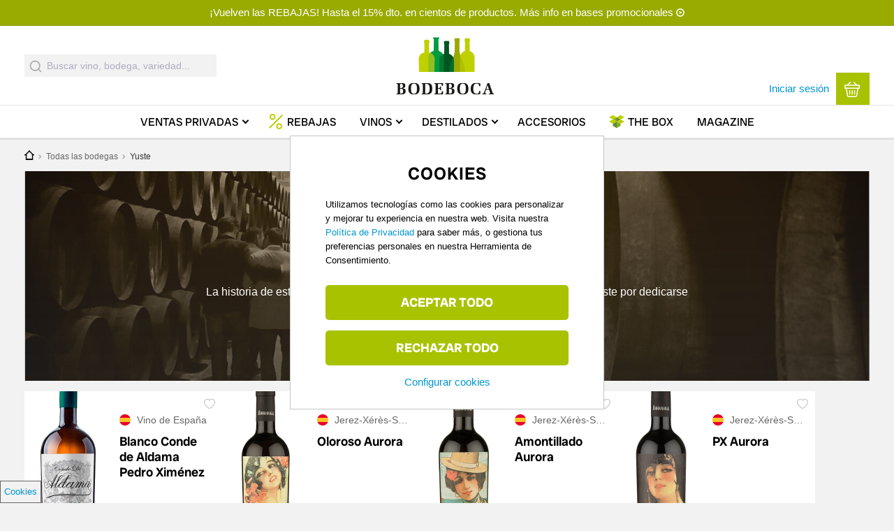

--- FILE ---
content_type: text/css
request_url: https://www.bodeboca.com/modules/custom/bb_social/css/social.css?t8yb6y
body_size: 74
content:
.bb-social-form {
  width: 100%;
  margin-top: 20px;
  margin-bottom: 0;
  display: block;
  position: relative;
  text-align: center;
}
.social-auth {
  text-align: center;
}
.social-auth .fieldset-wrapper {
  display: block !important;
  max-height: initial !important;
}
.social-auth .js-form-item-or {
  padding-top: 10px;
  padding-bottom: 10px;
}
.social-auth-network {
  padding: 0;
  margin: 0;
  display: inline-block;
  position: relative;
  line-height: 0;
}
.social-auth-network:hover {
  text-decoration: none !important;
}
.social-auth-network:before {
  content: '';
  height: 40px;
  width: 40px;
  display: inline-block;
  background-position: 50%;
  background-size: cover;
  background-repeat: no-repeat;
  margin: 3px;
  box-sizing: border-box;
}
.social_auth_facebook:before {
  background-image: url('/modules/custom/bb_social/assets/icons/facebook.svg');
}
.social_auth_google:before {
  background-image: url('/modules/custom/bb_social/assets/icons/google.svg');
}
.social_auth_microsoft:before {
  background-image: url('/modules/custom/bb_social/assets/icons/outlook.svg');
  margin: 5px;
  height: 36px;
  width: 36px;
}

--- FILE ---
content_type: text/css
request_url: https://www.bodeboca.com/themes/custom/bodeboca/css/elements/main-menu.css?t8yb6y
body_size: 1115
content:
@charset "UTF-8";.primary-nav>.nice-menu{text-align:center;z-index:4;line-height:1em;margin-top:2px}.primary-nav>ul>li{list-style-type:none;display:inline-block;float:none;position:static;padding:0 10px}.primary-nav>ul>li:first-of-type{padding-left:0}.primary-nav>ul>li:first-of-type a{padding-left:0}.primary-nav>ul>li:last-of-type{padding-right:0}.primary-nav>ul>li:last-of-type a{padding-right:0}.primary-nav>ul>li.has-sub-menu:after{float:right;margin-left:5px;margin-top:17px;font-size:16px;width:5px;height:5px;content:"";pointer-events:none;border:solid #000;border-width:0 2px 2px 0;display:inline-block;padding:0;transform:rotate(45deg);-webkit-transform:rotate(45deg)}.primary-nav>ul>li>a{font-family:radio-canada-big,Arial,Helvetica,sans-serif;font-size:16px;font-weight:400;letter-spacing:0;color:#000;text-transform:uppercase;padding:0 5px;height:45px;line-height:46px;position:relative;float:left}.primary-nav>ul>li>a:hover{color:#666;text-decoration:none}.primary-nav>ul>li.menu-item--active-trail>a:after{display:block;position:relative;content:" ";border-bottom:5px solid #a9c200;background-clip:padding-box;width:100%;z-index:112;bottom:5px;padding:0 4px;left:-2px}.primary-nav>ul>li.menu-item--active-trail>a.bbicon-premiumenabled:after{border-bottom-color:#c6a440}.primary-nav>ul>li.menu-path-the-box{position:relative}.primary-nav>ul>li>.svg{position:relative;display:block;float:left;margin-left:5px;margin-top:11px}.primary-nav>ul>li>.svg svg{height:22px}.primary-nav>ul>li.has-sub-menu>a{padding-right:2px}.primary-nav>ul>li>a.icon{padding-left:5px}.primary-nav>ul>li>a.icon:not(.svgreplace):before{position:absolute;left:12px;top:14px;font-size:18px;color:#bad600}.primary-nav>ul>li>a.icon.bbicon-premiumenabled:not(.svgreplace):before{color:#c6a440}.primary-nav>ul>li>a.linkhover{text-decoration:underline;color:#000}.primary-nav .cp-section.category ul li.vinos-ecologico{position:relative}.primary-nav .cp-section.category ul li svg{position:absolute;left:74px;bottom:2px}.primary-nav .cp-section.category ul li.vinos-ecologico svg>path{fill:#618c2e;width:15px}.greyline{background-color:rgba(68,70,71,.15);z-index:2;display:block;height:3px;position:absolute;width:100%;bottom:-1px}ul.nice-menu ul{position:static!important}.nothover{height:0}#hover-menu{position:absolute;background-color:#fff;transform-origin:top;-webkit-transform:scale3d(1,0,1);transform:scale3d(1,0,1);transition:transform .5s ease-in-out,-webkit-transform .5s ease-in-out;pointer-events:all;width:100%;z-index:3;margin-top:-1px;font-size:14px;left:0}#hover-menu.open{pointer-events:all;-webkit-transform:scale3d(1,1,1);transform:scale3d(1,1,1)}#hover-menu .nice-menus-submenu-inner{display:none}#hover-menu .nice-menus-submenu-inner.open{display:block}#hover-menu .ul-wrapper.article-sized{width:1170px;padding:37px 0;overflow:hidden;opacity:0;transition:opacity .2s ease-in-out}#hover-menu .hover-menu-leftinfo{float:left;position:relative;min-height:284px}#hover-menu .hover-menu-rightinfo{text-align:center;float:right}#hover-menu .hover-menu-rightinfo:before{display:block;content:"";border-left:1px solid #e5e5e5;height:285px;width:1px;float:left;margin:20px 0;margin-left:-36px}#hover-menu .hover-menu-rightinfo a{width:283px;height:325px;background-color:#000;display:block}#hover-menu .hover-menu-rightinfo .hover-menu-rightinfo-image img{width:200px;height:284px;display:block!important}#hover-menu .hover-menu-rightinfo .hover-menu-rightinfo-inner{padding:31px 30px 10px;color:#fff}#hover-menu .hover-menu-rightinfo .hover-menu-rightinfo-inner>div{margin-bottom:10px}#hover-menu .hover-menu-rightinfo .hover-menu-rightinfo-inner .bbicon-gourmet:before{content:"";background-size:contain;background-repeat:no-repeat;display:inline-block;height:49px;width:49px;background-image:url(/themes/custom/bodeboca/images/gourmet.svg)!important}#hover-menu .hover-menu-rightinfo.hasHoverBanner a{background-color:Transparent}#hover-menu .hover-menu-rightinfo.hasHoverBanner .hover-menu-rightinfo-inner{padding:47px 20px 10px}#hover-menu .hover-menu-rightinfo.hasHoverBanner .icon{display:none}#hover-menu .hover-menu-rightinfo.hasHoverBanner .radiocanadabig18{font-size:21px;line-height:25px}@media only screen and (max-width:1246px) and (min-width:917px),print{ul.nice-menu li:not(.menu-path-regalar) .menu-item-link-additional-words{display:none}#hover-menu .ul-wrapper.article-sized{width:880px}.primary-nav>ul>li{padding:0 8px}.primary-nav>ul>li>.svg{display:none}}@media only screen and (max-width:916px) and (min-width:768px){#nice-menu-0{margin-left:10px}.nice-menu .menu-item-link-additional-words{display:none}.primary-nav>ul>li{padding:0 4px}.primary-nav>ul>li.menu-path-blog{display:none}.primary-nav>ul>li>.svg{display:none}#hover-menu .ul-wrapper.article-sized{width:710px}.hover-menu-rightinfo{display:none}}
/*# sourceMappingURL=main-menu.css.map */


--- FILE ---
content_type: text/css
request_url: https://www.bodeboca.com/themes/custom/bodeboca/css/elements/hover-menu-language-store-selectors.css?t8yb6y
body_size: 964
content:
#header-right-selectors{position:relative;float:right;height:50px}@media only screen and (max-width:916px){#header-right-selectors{position:absolute;top:10px;right:10px}}#block-bodeboca-commercestoreswitch-2{border-top:1px solid #e5e5e5!important;padding-top:10px!important}#block-bodeboca-commercestoreswitch ul{left:0}#block-bodeboca-languageswitcher ul{right:0}#block-bodeboca-alternadordeidioma,#block-bodeboca-commercestoreswitch,#block-bodeboca-commercestoreswitch-2,#block-bodeboca-languageswitcher{padding:0;display:inline-block;float:right;margin:0 0 0 10px;background-color:#fff}@media only screen and (max-width:768px){#block-bodeboca-alternadordeidioma,#block-bodeboca-commercestoreswitch,#block-bodeboca-commercestoreswitch-2,#block-bodeboca-languageswitcher{position:relative;display:block;float:left;width:100%;margin-left:0}}#block-bodeboca-alternadordeidioma .header-selector-list,#block-bodeboca-commercestoreswitch .header-selector-list,#block-bodeboca-commercestoreswitch-2 .header-selector-list,#block-bodeboca-languageswitcher .header-selector-list{background-color:#fff;cursor:pointer}#block-bodeboca-alternadordeidioma .header-selector-list .selector-header,#block-bodeboca-commercestoreswitch .header-selector-list .selector-header,#block-bodeboca-commercestoreswitch-2 .header-selector-list .selector-header,#block-bodeboca-languageswitcher .header-selector-list .selector-header{height:30px;position:relative;display:block;line-height:30px;font-family:radio-canada-big,Arial,Helvetica,sans-serif;font-size:16px}#block-bodeboca-alternadordeidioma .header-selector-list .selector-header .label,#block-bodeboca-commercestoreswitch .header-selector-list .selector-header .label,#block-bodeboca-commercestoreswitch-2 .header-selector-list .selector-header .label,#block-bodeboca-languageswitcher .header-selector-list .selector-header .label{color:#000;font-size:14px;font-weight:400;font-family:radio-canada-big,Arial,Helvetica,sans-serif}#block-bodeboca-alternadordeidioma .header-selector-list .selector-header .arrow-down,#block-bodeboca-commercestoreswitch .header-selector-list .selector-header .arrow-down,#block-bodeboca-commercestoreswitch-2 .header-selector-list .selector-header .arrow-down,#block-bodeboca-languageswitcher .header-selector-list .selector-header .arrow-down{float:right;margin-left:5px;margin-top:10px;font-size:16px;width:5px;height:5px;content:"";pointer-events:none;border:solid #000;border-width:0 2px 2px 0;display:inline-block;padding:0;transform:rotate(45deg);-webkit-transform:rotate(45deg)}#block-bodeboca-alternadordeidioma .header-selector-list .selector-header .doyicon:before,#block-bodeboca-commercestoreswitch .header-selector-list .selector-header .doyicon:before,#block-bodeboca-commercestoreswitch-2 .header-selector-list .selector-header .doyicon:before,#block-bodeboca-languageswitcher .header-selector-list .selector-header .doyicon:before{margin-right:0}@media only screen and (max-width:768px){#block-bodeboca-alternadordeidioma .header-selector-list .selector-header,#block-bodeboca-commercestoreswitch .header-selector-list .selector-header,#block-bodeboca-commercestoreswitch-2 .header-selector-list .selector-header,#block-bodeboca-languageswitcher .header-selector-list .selector-header{display:none}}@media only screen and (max-width:768px){#block-bodeboca-alternadordeidioma .header-selector-list div.label,#block-bodeboca-commercestoreswitch .header-selector-list div.label,#block-bodeboca-commercestoreswitch-2 .header-selector-list div.label,#block-bodeboca-languageswitcher .header-selector-list div.label{font-family:radio-canada-big,Arial,Helvetica,sans-serif;white-space:nowrap;display:block;font-size:16px;font-weight:500;text-transform:uppercase;padding:10px 0;color:#000}#block-bodeboca-alternadordeidioma .header-selector-list div.label:after,#block-bodeboca-commercestoreswitch .header-selector-list div.label:after,#block-bodeboca-commercestoreswitch-2 .header-selector-list div.label:after,#block-bodeboca-languageswitcher .header-selector-list div.label:after{margin-left:8px;font-family:bodeboca!important;font-style:normal!important;font-size:12px;font-weight:400!important;font-variant:normal!important;text-transform:none!important;line-height:1;-webkit-font-smoothing:antialiased;-moz-osx-font-smoothing:grayscale;content:"f";color:#000}}@media only screen and (min-width:769px){#block-bodeboca-alternadordeidioma .header-selector-list ul,#block-bodeboca-commercestoreswitch .header-selector-list ul,#block-bodeboca-commercestoreswitch-2 .header-selector-list ul,#block-bodeboca-languageswitcher .header-selector-list ul{-webkit-box-shadow:0 4px 7px 0 rgba(0,0,0,.46);-moz-box-shadow:0 4px 7px 0 rgba(0,0,0,.46);box-shadow:0 4px 7px 0 rgba(0,0,0,.46);z-index:123;background-color:#fff;height:0;overflow:hidden;top:30px;width:auto;position:absolute;list-style:none}}@media only screen and (max-width:768px){#block-bodeboca-alternadordeidioma .header-selector-list ul,#block-bodeboca-commercestoreswitch .header-selector-list ul,#block-bodeboca-commercestoreswitch-2 .header-selector-list ul,#block-bodeboca-languageswitcher .header-selector-list ul{height:0;overflow:hidden;top:0;width:100%;position:relative}}#block-bodeboca-alternadordeidioma .header-selector-list ul li,#block-bodeboca-commercestoreswitch .header-selector-list ul li,#block-bodeboca-commercestoreswitch-2 .header-selector-list ul li,#block-bodeboca-languageswitcher .header-selector-list ul li{box-sizing:border-box;font-family:radio-canada-big,Arial,Helvetica,sans-serif;font-size:16px;margin:1px}#block-bodeboca-alternadordeidioma .header-selector-list ul li.label,#block-bodeboca-commercestoreswitch .header-selector-list ul li.label,#block-bodeboca-commercestoreswitch-2 .header-selector-list ul li.label,#block-bodeboca-languageswitcher .header-selector-list ul li.label{font-size:12px;font-weight:400;color:#999;font-family:radio-canada-big,Arial,Helvetica,sans-serif;white-space:nowrap;padding:10px;display:block}@media only screen and (max-width:768px){#block-bodeboca-alternadordeidioma .header-selector-list ul li.label,#block-bodeboca-commercestoreswitch .header-selector-list ul li.label,#block-bodeboca-commercestoreswitch-2 .header-selector-list ul li.label,#block-bodeboca-languageswitcher .header-selector-list ul li.label{display:none}}@media only screen and (min-width:769px){#block-bodeboca-alternadordeidioma .header-selector-list ul li:hover:not(.label),#block-bodeboca-commercestoreswitch .header-selector-list ul li:hover:not(.label),#block-bodeboca-commercestoreswitch-2 .header-selector-list ul li:hover:not(.label),#block-bodeboca-languageswitcher .header-selector-list ul li:hover:not(.label){background-color:#ddd}}@media only screen and (max-width:768px){#block-bodeboca-alternadordeidioma .header-selector-list ul li,#block-bodeboca-commercestoreswitch .header-selector-list ul li,#block-bodeboca-commercestoreswitch-2 .header-selector-list ul li,#block-bodeboca-languageswitcher .header-selector-list ul li{padding:0 20px}}#block-bodeboca-alternadordeidioma .header-selector-list ul li a,#block-bodeboca-commercestoreswitch .header-selector-list ul li a,#block-bodeboca-commercestoreswitch-2 .header-selector-list ul li a,#block-bodeboca-languageswitcher .header-selector-list ul li a{font-size:16px;font-weight:400;color:#333;display:block;padding:5px 20px}#block-bodeboca-alternadordeidioma .header-selector-list ul li a:hover,#block-bodeboca-commercestoreswitch .header-selector-list ul li a:hover,#block-bodeboca-commercestoreswitch-2 .header-selector-list ul li a:hover,#block-bodeboca-languageswitcher .header-selector-list ul li a:hover{text-decoration:none}@media only screen and (max-width:768px){#block-bodeboca-alternadordeidioma .header-selector-list ul li a,#block-bodeboca-commercestoreswitch .header-selector-list ul li a,#block-bodeboca-commercestoreswitch-2 .header-selector-list ul li a,#block-bodeboca-languageswitcher .header-selector-list ul li a{display:block;color:#000;font-size:14px;line-height:30px}}#block-bodeboca-alternadordeidioma .header-selector-list.open .label:after,#block-bodeboca-commercestoreswitch .header-selector-list.open .label:after,#block-bodeboca-commercestoreswitch-2 .header-selector-list.open .label:after,#block-bodeboca-languageswitcher .header-selector-list.open .label:after{content:"h"}#block-bodeboca-alternadordeidioma .header-selector-list.open ul,#block-bodeboca-commercestoreswitch .header-selector-list.open ul,#block-bodeboca-commercestoreswitch-2 .header-selector-list.open ul,#block-bodeboca-languageswitcher .header-selector-list.open ul{height:auto}#block-bodeboca-alternadordeidioma .header-selector-list:hover .arrow-down,#block-bodeboca-commercestoreswitch .header-selector-list:hover .arrow-down,#block-bodeboca-commercestoreswitch-2 .header-selector-list:hover .arrow-down,#block-bodeboca-languageswitcher .header-selector-list:hover .arrow-down{transform:rotate(225deg);margin-top:13px}@media only screen and (max-width:768px){#block-bodeboca-alternadordeidioma .header-selector-list.open .arrow-down,#block-bodeboca-commercestoreswitch .header-selector-list.open .arrow-down,#block-bodeboca-commercestoreswitch-2 .header-selector-list.open .arrow-down,#block-bodeboca-languageswitcher .header-selector-list.open .arrow-down{transform:rotate(225deg);margin-top:13px}#block-bodeboca-alternadordeidioma .header-selector-list.open ul,#block-bodeboca-commercestoreswitch .header-selector-list.open ul,#block-bodeboca-commercestoreswitch-2 .header-selector-list.open ul,#block-bodeboca-languageswitcher .header-selector-list.open ul{height:auto}}@media only screen and (max-width:768px) and (max-width:768px){#block-bodeboca-alternadordeidioma .header-selector-list.open ul .label:after,#block-bodeboca-commercestoreswitch .header-selector-list.open ul .label:after,#block-bodeboca-commercestoreswitch-2 .header-selector-list.open ul .label:after,#block-bodeboca-languageswitcher .header-selector-list.open ul .label:after{content:"h"}}@media only screen and (min-width:769px){#block-bodeboca-alternadordeidioma .header-selector-list:hover ul,#block-bodeboca-commercestoreswitch .header-selector-list:hover ul,#block-bodeboca-commercestoreswitch-2 .header-selector-list:hover ul,#block-bodeboca-languageswitcher .header-selector-list:hover ul{height:auto}}
/*# sourceMappingURL=hover-menu-language-store-selectors.css.map */


--- FILE ---
content_type: text/css
request_url: https://www.bodeboca.com/themes/custom/bodeboca/css/elements/product-gallery.css?t8yb6y
body_size: 211
content:
.product-gallery-wrapper{position:relative}.product-gallery-wrapper .product-gallery-controls{position:absolute;top:110px;width:100%}.product-gallery-wrapper .product-gallery-controls #prevBtn{left:0}.product-gallery-wrapper .product-gallery-controls #nextBtn{right:0}.product-gallery-wrapper .product-gallery{width:100%!important;height:239px!important}.product-gallery-wrapper .product-gallery-inner{display:flex;column-gap:32px;overflow:hidden}.product-gallery-wrapper .product-gallery-inner img{display:block;border-radius:6px}@media only screen and (max-width:916px) and (min-width:768px){.product-gallery-wrapper .btn-prev{left:0!important}.product-gallery-wrapper .btn-next{right:0!important}}@media only screen and (max-width:767px){.product-gallery-wrapper{padding:15px 20px 30px!important}.product-gallery-wrapper .product-gallery .product-gallery-inner{overflow:scroll!important;column-gap:10px;max-width:100%!important}.product-gallery-wrapper .product-gallery .product-gallery-inner img{height:auto}}#colorbox #cboxWrapper{position:relative}#colorbox #cboxWrapper #cboxClose{position:absolute;top:10px;width:41px;margin:0;height:41px;text-indent:0;left:auto;right:10px;bottom:auto;border:0;background:0 0;padding:0}#colorbox #cboxWrapper #cboxClose:before{font-size:40px;color:#ccc;content:"z";font-family:bodeboca!important;font-style:normal!important;font-weight:400!important;font-variant:normal!important;text-transform:none!important;speak:none;line-height:1;-webkit-font-smoothing:antialiased;-moz-osx-font-smoothing:grayscale}
/*# sourceMappingURL=product-gallery.css.map */


--- FILE ---
content_type: text/css
request_url: https://www.bodeboca.com/themes/custom/bodeboca/css/elements/wineblocks.css?t8yb6y
body_size: 4744
content:
@charset "UTF-8";.wineblockrow{clear:both}.wineblock .wineimage{min-width:125px;margin-right:11px;float:left;display:block;position:relative}.wineblock .wineimage .certificate-wrapper{position:absolute;bottom:5px;left:5px;width:40px;height:40px;background-color:#6c943c;border-radius:50%;text-align:center;z-index:2}.wineblock .wineimage .certificate-wrapper img{margin-top:7.5px;width:15px;height:auto}.wineblock .wineimage .certificate-wrapper .eco-text{text-indent:-10000px;display:block}.wineblock:not(.winebox){padding:0;float:left;position:relative;background:0 0}.wineblock .wineblock-inner{background-color:#fff;position:relative}.wineblock .wineblock-inner .wineblock-info h3{padding:10px 5px 10px 0;line-height:22px;font-weight:700}.wineblock .wineblock-inner .wineblock-info h2{padding:10px 5px 10px 0;line-height:22px;font-weight:700}.wineblock .wineblock-inner .wineblock-info .icons{position:absolute;bottom:10px}.wineblock .wineblock-inner .wine-title a,.wineblock .wineblock-inner .wineblock-info h2 a,.wineblock .wineblock-inner .wineblock-info h3 a{font-weight:700;font-size:18px;font-family:radio-canada-big,Arial,Helvetica,sans-serif;color:#000}.wineblock .wineblock-inner .wine-title a:hover,.wineblock .wineblock-inner .wineblock-info h2 a:hover,.wineblock .wineblock-inner .wineblock-info h3 a:hover{text-decoration:none;color:#666}.wineblock .wineblock-inner .wine-title a:active,.wineblock .wineblock-inner .wineblock-info h2 a:active,.wineblock .wineblock-inner .wineblock-info h3 a:active{color:#999}.wineblock .wineblock-inner .field--name-field-format{font-family:Arial,Helvetica,sans-serif;font-size:12px;color:#666;line-height:16px}.wineblock .pricebox{overflow:hidden;height:42px;margin-bottom:22px}.wineblock .pricebox .pricebox-part1,.wineblock .pricebox .wineblock-leftprice{float:left}.wineblock .pricebox .pricebox-part2,.wineblock .pricebox .wineblock-price-rightcol{margin-top:2px;display:table-cell;vertical-align:middle;height:35px}.wineblock .pricebox .pricebox-part2 .ultimas-botellas-discount,.wineblock .pricebox .wineblock-price-rightcol .ultimas-botellas-discount{font-size:12px;color:#666}.wineblock .price small{font-size:20px;line-height:16px}.wineblock .rrp{padding-right:16px;display:table-cell;vertical-align:bottom;color:#666;font-size:16px;position:relative;font-weight:600;padding-top:4px}.wineblock .rrp small{font-size:12px}.wineblock .quantity-whole-wrapper{height:31px;background:0 0;float:left;margin-right:17px}.wineblock .form-item-textfield{float:left;margin:0;border-radius:0;background-color:#fff;border-color:#ddd;border-width:1px 0;border-style:solid;border-left:none;border-right:none}.wineblock .add-to-cart{width:100%;height:31px}.wineblock .add-to-cart .minus,.wineblock .add-to-cart .plus{font-size:18px;line-height:25px;text-align:center;display:block;-webkit-appearance:none;height:31px;width:22px;padding:0;background-color:#f2f2f2;text-indent:0;color:#000;float:left;border-color:#ddd;border-style:solid}.wineblock .add-to-cart .minus:hover,.wineblock .add-to-cart .plus:hover{background:#ddd!important}.wineblock .add-to-cart .minus:active,.wineblock .add-to-cart .plus:active{background:#ddd!important}.wineblock .add-to-cart .plus{border-radius:0 3px 3px 0;border-width:1px 1px 1px 0}.wineblock .add-to-cart .minus{border-width:1px 0 1px 1px;border-radius:3px 0 0 3px;line-height:25px}.wineblock .add-to-cart input.form-text.quantity{height:29px;font-size:15px;width:34px;background:Transparent;font-family:radio-canada-big,Arial,Helvetica,sans-serif;-webkit-font-smoothing:antialiased;text-align:center;border:none;padding:0 2px 0 0!important;color:#000}.wineblock .add-to-cart .agotado,.wineblock .add-to-cart .not-onsale,.wineblock .add-to-cart .replacement{color:#666;display:block;line-height:16px;font-weight:400;font-size:12px;font-family:Arial,"Times New Roman","Bitstream Charter",Times,serif}.wineblock .add-to-cart .agotado.no-notice{line-height:28px}.wineblock .add-to-cart .submit-wrapper{margin-left:0;max-width:154px}.wineblock .add-to-cart .submit-wrapper input{font-size:12px;padding:7px 35.5px 6px 71.5px}.wineblock .add-to-cart .submit-wrapper img{top:7px;left:26px;pointer-events:none;height:15px}.wineblock .agotado{color:#000}.wineblock .replacement{display:block;font-size:12px}.wineblock .replacement:first-letter{text-transform:capitalize}.wineblock .form-submit{font-size:12px;border-radius:3px;box-shadow:none;-webkit-box-shadow:none;-moz-box-shadow:none;float:right}.wineblock .wine-comment-form .form-submit{margin-top:5px;margin-bottom:5px;max-width:inherit;float:none}.wineblock .wine-comment-update-wrapper .form-submit{border-radius:3px}.wineblock .loggedouttext{color:#333}.wineblock .doyicon{text-overflow:ellipsis;overflow:hidden;white-space:nowrap;height:21px;display:block;font-size:14px;color:#666}#venta-main-wrapper.bb-sp-page>.venta-main,.bb-recommendation-block,.node-type-bodega .section.vinos,.node-type-vp .venta-main{align-items:flex-end;display:flex;flex-direction:row;flex-wrap:wrap;column-gap:25px;row-gap:24px;margin-bottom:25px}.wineblock{background:0 0;width:283px;position:relative}.wineblock .wineimage{height:228px}.wineblock .wineimage .field--name-field-product-image img{height:228px;width:125px;float:none}.wineblock .wineblock-inner.flip,.wineblock .wineblock-inner.slideInDown{overflow:hidden}.wineblock .bodega-name,.wineblock .variedad{width:143px;text-overflow:ellipsis;white-space:nowrap}.wineblock .field--name-field-bodega{width:130px;color:#333;max-height:37px;overflow:hidden;font-family:Georgia,serif!important;font-size:14px;margin-bottom:5px}.wineblock .wineblock-info{width:130px;padding-right:17px;padding-top:30px;overflow:hidden;height:198px;position:relative}.wineblock .wineblock-info h2 a,.wineblock .wineblock-info h3 a{display:-webkit-box;-webkit-line-clamp:3;-webkit-box-orient:vertical;text-overflow:ellipsis;white-space:normal;overflow:hidden;overflow-wrap:break-word}.wineblock .wineblock-pricebox{border-top:1px solid #f3f3f3;position:relative;bottom:0;right:0;height:131px}.wineblock .notonsale .wineblock .rrp{font-size:13px;line-height:16px}.wineblock .winebox-bottom{clear:both;margin-top:15px}.wineblock .volume-discount{color:#454545}.wineblock .volume-discount .uc-price{font-weight:700}.wineblock .format{display:table-cell}.wineblock .price{vertical-align:middle;margin-right:20px;font-size:30px}.wineblock .price .uc-price{display:inline-block}.wineblock .price .strikethrough{top:52%}.wineblock .winebox-bottom{clear:both;margin-top:10px}.wineblock .add-to-cart{bottom:auto;position:static;padding-bottom:13px;height:31px}.wineblock .share.share-button:not(.user-review-share-button){margin:0 20px 0 0}.wineblock .puntuacion{background:-webkit-linear-gradient(left,rgba(87,87,87,.45),rgba(87,87,87,0));background:-o-linear-gradient(right,rgba(87,87,87,.45),rgba(87,87,87,0));background:-moz-linear-gradient(right,rgba(87,87,87,.45),rgba(87,87,87,0));background:linear-gradient(to right,rgba(87,87,87,.45),rgba(87,87,87,0));font-size:12px}.wineblock .wineblock-pricebox-inner .available-vintages{margin-left:0;font-size:12px;width:250px;position:absolute;z-index:4;bottom:12px;line-height:16px;height:24px}.wineblock .wineblock-topten{height:22px;padding:4px 15px;margin:0 -1px -1px;border-top:1px solid #f3f3f3;font-size:14px;color:#666;font-family:Arial,"Helvetica Neue",Helvetica,sans-serif}.wineblock .wineblock-topten .left,.wineblock .wineblock-topten .right{overflow:hidden}.wineblock .wineblock-topten a{line-height:18px}.wineblock .wineblock-topten .topten-vino-order{-webkit-font-smoothing:antialiased;text-transform:uppercase}.wineblock .wineblock-topten .topten{float:left;padding-top:3px}.wineblock .wineblock-topten .topten-vino-order{float:left;margin-right:7px}.wineblock .wineblock-topten .topten-vino-order.grey{border:none;margin:0;padding-right:3px}.wineblock .product-rating-wrapper-inner .fivestar-static-form-item .fivestar-widget-static{float:left;margin-right:6px}.wineblock .product-rating-wrapper-inner .fivestar-static-form-item .rating-numeric{font-size:14px;color:#666;float:left}.wineblock .product-rating-wrapper,.wineblock .winebox-rating-comments{border-top:1px solid #f3f3f3}.wineblock .product-rating-wrapper .product-rating-wrapper-inner,.wineblock .winebox-rating-comments .product-rating-wrapper-inner{padding:15px 0;margin:0 15px;overflow:hidden}.wineblock .product-rating-wrapper .product-rating-num-comments,.wineblock .product-rating-wrapper .winebox-comments,.wineblock .winebox-rating-comments .product-rating-num-comments,.wineblock .winebox-rating-comments .winebox-comments{font-size:13px;line-height:20px}.wineblock .wineblock-pricebox-inner{padding:20px 17px 10px 17px;color:#000}.wineblock .wineblock-pricebox-inner .price-and-rrp.price-digits-3.without-rrp,.wineblock .wineblock-pricebox-inner .price-and-rrp.price-digits-4.without-rrp,.wineblock .wineblock-pricebox-inner .price-and-rrp.with-rrp{min-width:130px}.wineblock .wineblock-pricebox-inner .price-and-rrp.price-digits-0.with-rrp,.wineblock .wineblock-pricebox-inner .price-and-rrp.price-digits-3.with-rrp{min-width:155px}.wineblock .wineblock-pricebox-inner .price-and-rrp.price-digits-4.with-rrp{min-width:160px}.node-collection.nid-mejor-valorados .venta-main .wineblock.notopten,.node-collection.nid-top-ventas .venta-main .wineblock.notopten{margin-bottom:48px}.not-logged-in.node-type-product .vp-buy-button p .rrp .uc-price{font-size:14px}.not-logged-in.node-type-product .vp-buy-button p{padding-bottom:5px}.not-logged-in .vp-buy-button h3{font-size:13px;font-weight:700}.node-type-vp .wineblock{width:433px}.node-type-vp .wineblock .wineblock-inner{height:259px}.node-type-vp .wineblock .wineimage{margin-right:28px}.node-type-vp .wineblock .wineimage picture img{display:block;height:auto;width:100%}.node-type-vp .wineblock .wineblock-info-wrapper{overflow:hidden}.node-type-vp .wineblock .wineblock-info{width:263px;height:144px;padding:20px 17px 0 0;cursor:pointer;margin-bottom:10px;border-bottom:1px solid #f3f3f3;position:relative}.node-type-vp .wineblock .wineblock-pricebox{width:260px;float:left;border:none}.node-type-vp .wineblock .wineblock-pricebox .wineblock-pricebox-inner{padding:0}.node-type-vp .wineblock .pricebox .wineblock-leftprice{min-width:79px;width:auto;margin-right:15px}.node-type-vp .wineblock .wineblock .price{padding:0}.node-type-vp .wineblock .iva{float:none;line-height:normal;vertical-align:top;font-weight:400}.node-type-vp .wineblock .rrp{padding-right:0}.node-type-vp .wineblock .pricebox{margin-bottom:6px}.node-type-vp .wineblock .wineblock-pricebox-inner .iva{height:auto;line-height:14px;vertical-align:top;float:none;padding-left:0;width:auto}.node-type-vp .wineblock .wineblock-pricebox-inner .without-rrp-inner>div,.node-type-vp .wineblock .wineblock-pricebox-inner .without-rrp-inner>span,.node-type-vp .wineblock .wineblock-pricebox-inner>div:not(.without-rrp),.node-type-vp .wineblock .wineblock-pricebox-inner>span{padding-left:0}.node-type-vp .wineblock .wineblock-pricebox-inner .iva{line-height:16px}.node-type-vp .wineblock .wineblock-inner .wineblock-info h2,.node-type-vp .wineblock .wineblock-inner .wineblock-info h3{overflow:hidden;position:relative;line-height:1.2em;max-height:2.4em;padding-right:40px;padding-bottom:0;margin-bottom:5px}.node-type-vp .wineblock .wineblock-inner .wineblock-info h2:before,.node-type-vp .wineblock .wineblock-inner .wineblock-info h3:before{content:"…";position:absolute;right:20px;bottom:0}.node-type-vp .wineblock .wineblock-inner .wineblock-info h2:after,.node-type-vp .wineblock .wineblock-inner .wineblock-info h3:after{content:"";position:absolute;right:20px;width:1em;height:1em;margin-top:.2em;background:#fff;top:10px}.node-type-vp .wineblock .wineblock-inner .wineblock-info .variedad{text-overflow:ellipsis;overflow:hidden;white-space:nowrap;padding-top:10px;padding-right:10px}.node-type-vp .wineblock .quantity-whole-formato-wrapper{margin-right:20px}.node-type-vp .wineblock .thumb_listado_venta{float:none;margin-right:0}.node-type-vp .wineblock div.exp-title{padding:20px}.node-type-vp .wineblock .exp-title h2.do{float:left;margin-top:5px}.node-type-vp .wineblock .discount-percentage{font-weight:700;right:15px;bottom:15px}.node-collection.nid-mejor-valorados #venta-main .wineblock.notopten,.node-collection.nid-top-ventas #venta-main .wineblock.notopten{margin-bottom:48px}.wineblock-inner.flip,.wineblock-inner.slideInDown{overflow:hidden}.bodeboca-search-hint-offers .wineblock .wineblock-topten .top-ventas-topten-wrapper,body.nid-mejor-valorados .wineblock .wineblock-topten .top-ventas-topten-wrapper{display:none}.bodeboca-search-hint-offers .wineblock .wineblock-topten .favoritos-topten-wrapper,body.nid-top-ventas .wineblock .wineblock-topten .favoritos-topten-wrapper{display:none}.wine-sign-page .wineblock.notopten{margin-bottom:25px}.node-bodega .wineblock-inner.agotado-wrapper img,.node-bodega .wineblock-inner.agotado-wrapper>div,.wineblock .wineblock-inner.agotado-wrapper>div .wineblock .wineblock-inner.agotado-wrapper img{opacity:1}.node-bodega .rightribbon.agotado,.wineblock .rightribbon.agotado{display:none}.node-bodega .rightribbon.agotado.mini-format-title,.wineblock .rightribbon.agotado.mini-format-title{display:block}.mini-format-block img.thumb_listado_venta{margin-bottom:5px;float:none}.wineblock-inner .mini-format-full-desc{height:182px;padding:0 15px;overflow-x:hidden;overflow-y:auto;background:#fff}.loading{background:url(/themes/custom/bodeboca/images/bb-filter-form-loader.gif) center center no-repeat;width:60px;height:60px;background-size:60px 60px;margin-left:48.5%}.wineblock .last-purchased{font-size:12px;padding-bottom:5px;color:#333}.wineblock .other-vintages{border-top:1px solid #d8d8d8;padding:7px 15px;font-size:12px}.wineblock .other-vintages a{cursor:pointer}div.exp-title h2.exp-title a:hover{color:#666}.discount-percentage{position:absolute;right:5px;bottom:0;font-family:radio-canada-big,Arial,Helvetica,sans-serif;font-size:28px;font-weight:900;line-height:25px;color:#333}.discount-percentage span{font-size:16px}.bb-sp-page .hf-starimage{overflow:hidden;width:270px;position:relative;height:300px;border-bottom:1px solid #d8d8d8}.bb-sp-page .hf-starimage .hf-history-image{position:relative;top:-75px;left:-85px}.bb-sp-page .hf-starimage .hf-inner-text{position:absolute;top:85px;text-align:center;left:0;right:0;color:#fff;text-transform:uppercase;padding:0}.bb-sp-page .hf-starimage .hf-inner-text .hf-no1-text{text-shadow:0 -1px 1px rgba(0,0,0,.6);font-family:Times,Georgia,Serif!important}.bb-sp-page .hf-starimage .hf-inner-text .hf-vino-title{margin-top:5px;font-weight:400;padding:0 30px}.bb-sp-page .hf-starimage .hf-inner-text .hf-vino-title a{color:#fff;text-shadow:0 -1px 1px rgba(0,0,0,.6);line-height:16px}.bb-sp-page .hf-starimage .hf-vino-fav{position:absolute;top:150px;text-align:center;left:0;right:0;padding:0;margin:0;color:#374e0f;font-family:Georgia,serif;text-transform:none;cursor:auto;font-weight:400}.bb-sp-page .wineimage.hf-wineimage{height:auto}.bb-sp-page .wineimage.hf-wineimage img{width:281px!important;height:auto!important;max-height:101px}body.not-logged-in.node-type-vp .wineblock .wineblock-pricebox-inner>span.rrp{line-height:32px;float:left}body.not-logged-in.node-type-vp .wineblock .wineblock-pricebox-inner>span.loggedouttext{float:right;width:190px;padding-top:0;text-align:right}@media only screen and (min-width:1247px){div.exp-title h2.exp-title,div.exp-title h2.exp-title a{width:auto;font-size:15px}}@media only screen and (max-width:1246px) and (min-width:917px),print{.wineblock:not(.cp-horizontal-banner):nth-of-type(2n){background:0 0}body.page-mi-bodega .cart-xproducts-wrapper .wineblock:nth-of-type(4),body.page-node.node-type-product .cart-xproducts-wrapper .wineblock:nth-of-type(4){display:none}#venta-main-wrapper.bb-sp-page>.venta-main{column-gap:24px!important}.bb-recommendation-block,.cart-xproducts-wrapper #venta-main-wrapper.bb-sp-page>.venta-main{column-gap:15px!important}.node-type-vp .venta-main{column-gap:14px}}@media only screen and (max-width:916px) and (min-width:768px){.wineblock .add-to-cart .minus:active,.wineblock .add-to-cart .minus:hover,.wineblock .add-to-cart .plus:active,.wineblock .add-to-cart .plus:hover{background:#f2f2f2!important}.venta-main{justify-content:center}.cart-xproducts-wrapper .article-sized>.item-list{display:none}.cart-xproducts-wrapper .article-sized .dotstyle{display:none}.cart-xproducts-wrapper .article-sized .venta-main{height:470px;overflow-x:scroll;overflow-y:hidden;white-space:nowrap;width:100%;-webkit-overflow-scrolling:touch;flex-wrap:nowrap!important;justify-content:normal}.cart-xproducts-wrapper .article-sized .venta-main::-webkit-scrollbar{display:none}.cart-xproducts-wrapper .article-sized .venta-main .wineblock{display:inline-block!important;width:283px;height:470px;float:none!important;flex-shrink:0}.cart-xproducts-wrapper.venta-privada .article-sized .venta-main{height:auto}.thumb_listado_venta{float:none}.wineblock .imagecache-venta{margin-right:5px}.wineblock .add-to-cart .agotado,.wineblock .add-to-cart .not-onsale,.wineblock .add-to-cart .replacement,.wineblock .available-vintages-inner{font-size:14px;line-height:20px}.node-type-vp .venta-main{column-gap:28px;row-gap:28px}.node-type-vp .wineblock{width:360px}.node-type-vp .wineblock .wineblock-inner{height:377px}.node-type-vp .wineblock .wineblock-inner .wineimage{height:auto;width:auto;margin-right:15px}.node-type-vp .wineblock .wineblock-inner .wineimage img{display:block;margin-right:0}.node-type-vp .wineblock .wineblock-inner .wineblock-info-wrapper{overflow:visible}.node-type-vp .wineblock .wineblock-inner .wineblock-info-wrapper .wineblock-info{width:203px;height:238px;margin-bottom:0;padding:20px 11px 0 0}.node-type-vp .wineblock .wineblock-inner .wineblock-info-wrapper .wineblock-info h2{max-height:2.8em}.node-type-vp .wineblock .wineblock-pricebox{height:118px;width:360px}.node-type-vp .wineblock .wineblock-pricebox .wineblock-pricebox-inner{padding:20px}.node-type-vp .wineblock .wineblock-pricebox .wineblock-pricebox-inner p{line-height:15px}.node-type-vp .wineblock .quantity-whole-formato-wrapper{margin-right:10px}.node-type-vp .wineblock .add-to-cart .form-submit{font-size:15px}.node-type-vp .wineblock .wineblock-pricebox-inner .variedad{font-size:12px}.node-type-vp .wineblock .agotado:not(.ribbon):not(.rightribbon){margin-left:43px}.node-type-vp .wineblock .rrp-iva-col{padding-top:2px}.mini-format-block img.thumb_listado_venta,.wineblock-inner img.thumb_listado_venta{width:100%;height:auto;max-height:175px}.mini-format-block img.thumb_listado_venta{max-height:100%!important}.wineblock .wineblock-info{width:125px}.bb-sp-page .hf-starimage{width:100%}.bb-sp-page .hf-starimage .hf-history-image{left:-48px}.bb-sp-page .hf-starimage .hf-vino-fav{top:140px}.bb-sp-page .wineimage.hf-wineimage img{width:360px!important;height:auto!important;max-height:none}.mini-format-block iframe{width:100%!important;height:100%!important}.mini-format-block img.thumb_listado_venta{margin-bottom:0}.bb-search-modal .winebox-page .wineblock{margin-right:19.5px}.winemaker-wrapper>div,.winemaker-wrapper>h2{float:left;width:209px!important;margin-left:0!important;margin-right:0!important;padding-left:0!important;padding-right:0!important}.wineblock-inner.winebox-inner .winemaker-wrapper{margin-top:-15px}.page-mis-rating .wineblockrow{float:none;padding:25px 0;max-width:100%;display:-webkit-box;display:-webkit-flex;display:-ms-flexbox;display:flex;-webkit-flex-wrap:wrap;-ms-flex-wrap:wrap;flex-wrap:wrap;justify-content:space-between}.filter-closed .wineblock.wineblock-mis-rating{display:-webkit-box;display:-webkit-flex;display:-ms-flexbox;display:flex;-ms-flex-direction:column;-webkit-flex-direction:column;flex-direction:column;flex-basis:48%}#block-bb_sp-same_bodega .top-ventas-section{max-width:748px}}@media only screen and (max-width:767px){.wineblock .add-to-cart .minus:active,.wineblock .add-to-cart .minus:hover,.wineblock .add-to-cart .plus:active,.wineblock .add-to-cart .plus:hover{background:#f2f2f2!important}.cart-xproducts-wrapper .article-sized>.item-list{display:none}.cart-xproducts-wrapper .article-sized .dotstyle{display:none}.cart-xproducts-wrapper .article-sized .venta-main{overflow-x:scroll;overflow-y:hidden;white-space:nowrap;width:100%;-webkit-overflow-scrolling:touch;flex-wrap:nowrap!important}.cart-xproducts-wrapper .article-sized .venta-main::-webkit-scrollbar{display:none}.cart-xproducts-wrapper .article-sized .venta-main .wineblock{display:inline-block!important;width:283px;float:none!important;flex-shrink:0}.wineblock.x-selling-small span.wineimage{margin:0}.wineblock{width:100%}.wineblock .wineblock-inner{width:auto!important;height:auto!important;overflow:visible;max-height:none;text-align:left}.wineblock .wineimage{position:absolute;overflow:hidden;min-width:0;height:auto;border:none;z-index:1}.wineblock .imagecache-venta{display:block;height:182px;width:100px;margin-right:5px}.wineblock .wineblock-info{width:auto;padding:20px 0 20px 111px;float:none;text-align:left;height:142px;margin-bottom:0}.wineblock .puntuacion{text-indent:8px;font-size:14px}.wineblock .doyicon{font-size:15px;line-height:22px;background-position:left 5px;width:auto}.wineblock .wineblock-info h2 a{font-size:24px;line-height:30px}.wineblock .variedad{display:none}.wineblock .wineblock-pricebox{width:auto;position:relative;clear:both;overflow:hidden}.wineblock .wineblock-pricebox-inner{padding:20px}.wineblock .pricebox{margin-bottom:22px}.wineblock .pricebox .wineblock-price-rightcol{height:34px;line-height:normal;display:block;margin-top:0}.wineblock .pricebox .wineblock-price-rightcol .rrp{padding-top:13px}.wineblock .pricebox .wineblock-price-rightcol .rrp .uc-price{font-size:18px}.wineblock .pricebox .wineblock-price-rightcol .rrp small{line-height:22px}.wineblock .pricebox .wineblock-price-rightcol .volume-discount{margin-top:7px;display:block}.wineblock .pricebox .wineblock-price-rightcol .volume-discount .uc-price{top:1px}.wineblock .pricebox .wineblock-price-rightcol .ultimas-botellas-discount{padding-top:18px;display:block}.wineblock .price{font-size:32px;height:47px}.wineblock .price small{font-size:24px}.wineblock .add-to-cart .agotado,.wineblock .add-to-cart .not-onsale,.wineblock .add-to-cart .replacement,.wineblock .available-vintages-inner{font-size:12px;line-height:16px}.wineblock .wineblock-leftprice{padding-top:5px}.wineblock .quantity-whole-wrapper{width:auto}.wineblock .minus,.wineblock .plus{height:48px;width:43px;font-size:30px}.wineblock .plus{border-radius:0 5px 5px 0}.wineblock .minus{border-radius:5px 0 0 5px}.wineblock .form-item-textfield{width:51px!important}.wineblock .bb-button,.wineblock .form-submit{padding:15px 36px 15px 12px;font-size:16px;float:right;border-radius:5px}.wineblock .wineblock-info{padding-left:141px;height:188px}.wineblock .add-to-cart{padding-bottom:12px;height:31px}.wineblock .add-to-cart .form-item-textfield{width:34px!important}.wineblock .add-to-cart input.form-text,.wineblock .add-to-cart input.form-text.quantity{width:34px!important}.wineblock .fivestar-widget-static .rating-numeric{font-size:14px}.wineblock .product-rating-wrapper-inner{margin:0 15px}.wineblock .product-rating-wrapper .fivestar-static-form-item{width:126px;border:none}.wineblock .wineblock-pricebox-inner .available-vintages{margin-left:0;font-size:14px;width:auto}.wineblock .wineblock-pricebox-inner .available-vintages>.available-vintages-inner{display:table-cell;vertical-align:middle}.wineblock .bodega-name{width:200px}.wineblock .wineblock .wineblock-info h2 a,.wineblock .wineblock .wineblock-info h3 a{-webkit-line-clamp:2}.node-type-vp .wineblock .wineblock-inner{overflow:hidden}.node-type-vp .wineblock .wineimage{margin:0 14px}.node-type-vp .wineblock .wineimage picture img{display:block;height:202px;width:auto}.node-type-vp .wineblock .wineblock-info{padding-left:141px;height:182px}.node-type-vp .wineblock .wineblock-pricebox{width:auto;float:none;height:119px}.node-type-vp .wineblock .wineblock-pricebox .wineblock-pricebox-inner{padding:20px}.node-type-vp .wineblock .wineblock-pricebox .pricebox-part1{margin-right:23px}.node-type-vp .wineblock .wineblock-pricebox .quantity-whole-wrapper{margin-right:28px}.node-type-vp .wineblock .wineblock-pricebox .add-to-cart{height:31px;padding:0}.node-type-vp .wineblock .wineblock-pricebox .form-item-textfield{width:35px!important}.node-type-vp .wineblock .wineblock-pricebox .form-item-textfield input.form-text.quantity{width:35px!important}.mini-format-block iframe{width:100%!important}.mini-format-block img.thumb_listado_venta{margin-bottom:0}body.not-logged-in .wineblock .wineblock-leftprice{padding-top:7px}.wineblock .add-to-cart input.form-text,input.form-text.quantity{height:46px;width:51px!important;font-size:25px}.winebox-inner{border:none!important}.winemaker-wrapper>div,.winemaker-wrapper>h2{float:none;clear:both;width:100%!important;margin-left:0!important;margin-right:0!important;padding-left:0!important;padding-right:0!important}.node-type-winebox .node .winebox-wine-block .wineblock-inner>:not(.wineblock-pricebox),.winebox-page .node .winebox-wine-block .wineblock-inner>:not(.wineblock-pricebox),.winebox-wine-block>:not(.winebox-row){padding-left:15px!important;padding-right:15px!important}.winebox-page .wineblock.delta0.odelta-odd,.winebox-row .wineblock.delta0.odelta-odd{margin-right:0!important}.node-type-winebox .winebox-inner .wineblock-pricebox .wineblock-pricebox-inner .add-to-cart{margin:0!important}.not-logged-in .wineblock .winebox-bottom .add-to-cart{margin-left:0;bottom:15px}.wineblockrow.waterfall-container .wineblock{left:0!important}}
/*# sourceMappingURL=wineblocks.css.map */


--- FILE ---
content_type: text/css
request_url: https://www.bodeboca.com/themes/custom/bodeboca/css/elements/top-page-banner.css?t8yb6y
body_size: 124
content:
@charset "UTF-8";.block-bb-banner-topofpage{border-bottom:1px solid rgba(0,0,0,.1);font-size:15px;padding:5px;height:26px!important;overflow:hidden;display:block;background-color:#9a0;color:#fff}.block-bb-banner-topofpage *{background-color:transparent!important}.block-bb-banner-topofpage .toppage-banner{display:block;padding:0;line-height:26px;text-align:center}.block-bb-banner-topofpage .toppage-banner>a{padding-right:16px;position:relative;color:#fff}.block-bb-banner-topofpage .toppage-banner>a:active,.block-bb-banner-topofpage .toppage-banner>a:hover{text-decoration:none;color:inherit}.block-bb-banner-topofpage .toppage-banner>a .field--name-field-description{display:inline-block}.block-bb-banner-topofpage .toppage-banner>a .field--name-field-description p{padding:0}.block-bb-banner-topofpage .toppage-banner>a strong:hover{text-decoration:underline}@media only screen and (max-width:916px){.block-bb-banner-topofpage{height:auto!important}.block-bb-banner-topofpage .toppage-banner>a{display:block;padding-right:19px}.block-bb-banner-topofpage .toppage-banner>a:after{top:50%!important;right:2px!important;-ms-transform:translateY(-50%);transform:translateY(-50%)}}.blackfriday .block-bb-banner-topofpage{background-color:#000}@media only screen and (max-width:767px){#block-topofpage{display:none}.block-bb-banner-topofpage{height:auto!important}}
/*# sourceMappingURL=top-page-banner.css.map */


--- FILE ---
content_type: text/javascript
request_url: https://www.bodeboca.com/themes/custom/bodeboca/js/loggedout.js?t8yb6y
body_size: 2454
content:
(function ($, Drupal) {
  var registerModalShown = false;
  var cookieNumberPagesVisited = 'bb_reg_number_of_visited_pages';
  var cookieTimeEnteredToSite = 'bb_reg_time_entered_to_site';
  var timeEnteredToSite;
  var secondsToShowRegisterModal = 30;
  var intervalToShowRegisterModal;

  $(document).ready(function ($) {
    if (false === Boolean(Cookies.get('i_dont_want_register'))) {
      bbSetTimeEnteredToSite();

      intervalToShowRegisterModal = setInterval(function () {
        if (((Date.now() - timeEnteredToSite) / 1000) >= secondsToShowRegisterModal) {
          clearInterval(intervalToShowRegisterModal);

          showRegisterForm();
        }
      }, 1000);
    }

    // Templates set link to /user/login for non-js fallback.
    // The real URL for ajax callback is /bb-auth/login-register.
    $(once('login-link-url', '.bb-login-link:not(.bb-login-link-processed)')).each(function () {
      $(this).attr('href', this.href.replace('/user/login', '/bb-auth/login-register'))
        .addClass('bb-login-link-processed')
        .addClass('use-ajax');
      Drupal.attachBehaviors($(this).get(0));
    });

    $(once('login-middle-click', '.bb-login-link')).mousedown(function (event) {
      if (event.which === 2) {
        $(this).attr('href', this.href.replace('/bb-auth/login-register', '/?openlogin'));
      }
    });

    let searchParams = new URLSearchParams(window.location.search);
    if (searchParams.has('openlogin')) {
      $('#header-right-user .bb-login-link').click();
    }

    // Show register popup form if user is anonymous and visits 3 pages.
    var path = window.location.pathname;

    if (!path.match('^\/user') && !path.match('^\/login-register') && !path.match('regblog') && !path.match('bb-age-gate') && !path.match('cookie')) {
      if (false === Boolean(Cookies.get('i_dont_want_register'))) {
        bbIncreaseVisitedPages();

        if (3 <= parseInt(Cookies.get(cookieNumberPagesVisited))) {
          setTimeout(function () {
            showRegisterForm();
          }, 1000);
        }
      }

      $('.register-widget-block .register-widget-inner a.button-open-register-modal').click(function () {
        showRegisterForm(true);
      });
    }

  });

  Drupal.behaviors.loginRegister = {
    attach: function (context, settings) {

      // Register link class which differs from previous in that it passes the
      // link href to form submit to redirect to link destination after
      // successful login or register.
      $(once('reg-link-processed', '.register-link-redirect', context)).on('click submit', function (e) {
        showLoginForm();
        e.preventDefault();
      });

      $('#user-login-form').submit(function () {
        _gaq.push(['_trackEvent', 'Conexiones', 'Login']);
      });

      $(once('fieldset-open', 'form fieldset.collapsible *, form .mobile-radio', context)).mousedown(function (event) {
        var form = $(this).closest('body.bb-mobile form');
        if (form.length && !form.hasClass('open')) {
          $('form fieldset.collapsible .fieldset-wrapper').each(function () {
            $(this).css('max-height', 0).closest('form').removeClass('open');
          });
          form.addClass('open');

          var wrapper = form.find('fieldset.collapsible .fieldset-wrapper');
          wrapper.show();
          wrapper.css('max-height', wrapper[0].scrollHeight);
        }
      });

      setTimeout(function () {
        if ($('.bb-register-modal').length) {
          // If a form has an error, show that, otherwise login.
          var form = $('#modal_login_register .required.error').parents('form').get(0);
          if (typeof form !== 'undefined') {
            $('legend', form).mousedown();
          } else {
            $('.bb_login_form legend').mousedown();
          }
        }
      }, 300);

      $('.form-item-show-pass input').click(function () {
        $('.form-type-password input').each(function () {
          if ($('.form-item-show-pass input').is(':checked')) {
            $(this).attr('type', 'text');
          } else {
            $(this).attr('type', 'password');
          }
        });
      });

      /**
       * Upon attempting to leave Bodeboca (move mouse out of window towards
       * the taskbar) show the popup again if products in cart.
       */
      jQuery(document).on('mouseleave', function(e) {
        if (e.clientY < 0) {
          if (false === Boolean(Cookies.get('pre-close-popup')) && drupalSettings.bb_ajax_cart.has_cart === true) {
            showRegisterForm(true);
            Cookies.set('pre-close-popup', '1', {
              expires: 30, path: '/',
            });
          }
        }
      });
    },
  };

  function showRegisterForm(triggered_from_register_widget) {
    clearInterval(intervalToShowRegisterModal);

    if (drupalSettings.domain_context.storeId === STORE_BODEBOCA_IT) {
      return;
    }

    // Don't do anything if user hasn't configured cookies.
    if (typeof Cookies.get('bb_grpd_form_show') !== 'undefined') {
      if (triggered_from_register_widget === true || typeof Cookies.get('i_dont_want_register') === 'undefined') {
        //check utm values, we don't want to show popup for some sources.
        if (!triggered_from_register_widget) {
          if (typeof Cookies.get('user_register_referrer') !== 'undefined') {
            $referrer = Cookies.get('user_register_referrer');
            $referrer = JSON.parse($referrer);
          }
          if (typeof $referrer === 'undefined' || $referrer === null || typeof $referrer.utm_source === 'undefined') {
            $referrer = {
              'utm_source': '', 'utm_medium': '', 'utm_campaign': '',
            };
          }

          var utmExclude = false;
          if ($referrer.utm_source.toLowerCase() === 'adwords' || $referrer.utm_source.toLowerCase() === 'bing' || (typeof drupalSettings.feature_winebox !== 'undefined' && drupalSettings.feature_winebox.disable_register_popup === 1)) {
            utmExclude = true;
            Cookies.set('i_dont_want_register', 'Already member', {
              expires: 30, path: '/',
            });
          }
        }

        // Load current path.
        var path = window.location.pathname;

        // Check if we meet the conditions to show the register popup.
        if (// Check no other modal open.
          $('.ui-dialog').length === 0 && (// If link clicked to force register popup to open.
            triggered_from_register_widget === true || (// If no UTM values exclude the popup from showing.
              utmExclude === false && // Check valid paths.
              (!path.match('^\/user') && !path.match('^\/login-register') && !path.match('regblog') && !path.match('bb-age-gate') && !path.match('cookie'))))) {
          // Default we only show this form once a day until user logs in or registers.
          Cookies.set('i_dont_want_register', 'NO', { expires: 1, path: '/' });

          $('body').append('<a class="register-popup-trigger use-ajax" data-dialog-type="modal" data-dialog-options="{&quot;width&quot;:750,&quot;maxWidth&quot;:&quot;500&quot;,&quot;dialogClass&quot;:&quot;bb-modal-register-simple&quot;}" href="/bb-auth/register-popup"></a>');
          Drupal.attachBehaviors($('.register-popup-trigger').get(0));
          $('.register-popup-trigger').click().remove();
        }
      }
    }
  }

  function bbSetTimeEnteredToSite() {
    if ('undefined' === typeof Cookies.get(cookieTimeEnteredToSite)) {
      Cookies.set(cookieTimeEnteredToSite, Date.now(), { path: '/' });
    }

    timeEnteredToSite = parseInt(Cookies.get(cookieTimeEnteredToSite));
  }

  function bbIncreaseVisitedPages() {
    let cookieData = Cookies.get(cookieNumberPagesVisited);

    if (typeof cookieData == 'undefined') {
      Cookies.set(cookieNumberPagesVisited, 0, { path: '/' });
    } else {
      Cookies.set(cookieNumberPagesVisited, 1 + parseInt(cookieData), { path: '/' });
    }
  }

})(jQuery, Drupal);

function showLoginForm(hideNewsAcceptance) {

  try {
    const utmCookieHandler = new UtmCookieHandler(0);
    if (utmCookieHandler.hasUserSessionReferrer() === false && typeof jQuery(this).attr('data-source') !== 'undefined') {
      var referals = {
        'utm_source': jQuery(this).attr('data-source'),
        'utm_content': jQuery(this).attr('data-content'),
        'utm_medium': jQuery(this).attr('data-medium'),
        'utm_campaign': jQuery(this).attr('data-campaign'),
      };

      Cookies.set('user_register_referrer', JSON.stringify(referals), {
        expires: 14, path: '/',
      });
    }
  }
  catch (err) {
   console.log('There was an error with utm')
  }
  let url = '/bb-auth/login-register';
  if (hideNewsAcceptance) {
    url = '/bb-auth/login-cart';
  }
  let  ajaxSettings = {
      url: url
    };
    let myAjaxObject = Drupal.ajax(ajaxSettings);
    myAjaxObject.execute();
}


--- FILE ---
content_type: text/javascript
request_url: https://www.bodeboca.com/modules/custom/bb_freshdesk/js/freshdesk.js?t8yb6y
body_size: 324
content:
/* global FreshworksWidget, Drupal, drupalSettings */
(function ($, Drupal, drupalSettings) {
  'use strict';

  // Configure Freshdesk widget settings via Drupal settings.
  var widgetId = drupalSettings && drupalSettings.bb_freshdesk && drupalSettings.bb_freshdesk.widgetId;
  var language = drupalSettings && drupalSettings.bb_freshdesk && drupalSettings.bb_freshdesk.language;

  if ('pt-pt' === language) {
    language = 'pt-PT';
  }

  if (widgetId) {
    window.fwSettings = {
      widget_id: widgetId,
      locale: language
    };
  }

  !function(){if("function"!=typeof window.FreshworksWidget){var n=function(){n.q.push(arguments)};n.q=[],window.FreshworksWidget=n}}()

  // Drupal behavior to handle clicks on .store-contact-online elements
  Drupal.behaviors.bb_freshdesk = {
    attach: function (context) {
      $(".store-contact-online", context).click(function (e) {
        e.preventDefault();
        // Open the Freshdesk widget
        if (typeof FreshworksWidget === 'function') {
          FreshworksWidget('open');
        }
      });
    }
  };

  FreshworksWidget(
      "setLabels",
      {
        'fr': {
          banner: "Contactez notre équipe de support",
          launcher: "Soutien",
          contact_form: {
            title: "",
            submit: "Envoyer",
            confirmation: "Nous reviendrons vers vous bientôt"
          }
        },
        'es': {
          banner: "Contáctanos",
          launcher: "Ayuda",
          contact_form: {
            title: "",
            submit: "Enviar",
            confirmation: "En breve, nos pondremos en contacto contigo"
          }
        },
        'pt-PT': {
          banner: "Contacte-nos",
          launcher: "Ajuda",
          contact_form: {
            title: "",
            submit: "Enviar",
            confirmation: "Em breve, entraremos em contacto consigo."
          }
        },
        'it': {
          banner: "Contattaci",
          launcher: "Aiuto",
          contact_form: {
            title: "",
            submit: "Invia",
            confirmation: "Ti contatteremo al più presto."
          }
        }
      }
  );

})(jQuery, Drupal, drupalSettings);


--- FILE ---
content_type: text/javascript
request_url: https://www.bodeboca.com/modules/custom/bb_generic/js/header_banner.js?t8yb6y
body_size: 13
content:
(function ($, Drupal) {

  var moretext = Drupal.t('Read more') + '<span class="icon bbicon-chevron-down"></span>';
  var lesstext = Drupal.t('Hide') + '<span class="icon bbicon-chevron-down"></span>';
 $(".generic-more").show();

  $(".generic-morelink").click(function () {
    if ($(this).hasClass("less")) {
      $(this).removeClass("less");
      $(this).html(moretext);
      setTimeout(function () {
        $("body").removeClass("textexpanded");
      }, 500);
    }
    else {
      $(this).addClass("less");
      $(this).html(lesstext);
      $("body").addClass("textexpanded");
    }

    $('.generic-morecontent .hiddentext').removeClass("hidden");
    $(".generic-morecontentspacing").show();
    $('.generic-morecontent').slideToggle("slow", function () {
      if (!$('.generic-morecontent').is(':visible')) {
        $('.generic-morecontent .hiddentext').addClass("hidden");
        $(".generic-morecontentspacing").hide();
      }
    });
    return false;
  });

}(jQuery, Drupal));


--- FILE ---
content_type: image/svg+xml
request_url: https://www.bodeboca.com/themes/custom/bodeboca/images/rrss/facebook.svg
body_size: 305
content:
<svg width="32" height="32" viewBox="0 0 32 32" fill="none" xmlns="http://www.w3.org/2000/svg">
<g clip-path="url(#clip0_33634_1887)">
<path fill-rule="evenodd" clip-rule="evenodd" d="M16 32C24.8366 32 32 24.8366 32 16C32 7.16344 24.8366 0 16 0C7.16344 0 0 7.16344 0 16C0 24.8366 7.16344 32 16 32ZM15.0546 8.35463C15.922 7.48728 17.0984 7 18.325 7H20.925C21.05 7 21.15 7.101 21.15 7.225V10.625C21.15 10.75 21.049 10.85 20.925 10.85H18.325C18.2232 10.85 18.1224 10.87 18.0284 10.909C17.9344 10.9479 17.849 11.005 17.777 11.077C17.705 11.149 17.6479 11.2344 17.609 11.3284C17.57 11.4224 17.55 11.5232 17.55 11.625V14.2H20.897C20.9312 14.2 20.965 14.2079 20.9957 14.2229C21.0264 14.2379 21.0533 14.2598 21.0744 14.2868C21.0954 14.3138 21.11 14.3452 21.117 14.3787C21.1241 14.4122 21.1234 14.4468 21.115 14.48L20.265 17.88C20.24 17.98 20.15 18.05 20.047 18.05H17.55V25.025C17.55 25.15 17.449 25.25 17.325 25.25H13.925C13.8 25.25 13.7 25.149 13.7 25.025V18.05H11.225C11.1 18.05 11 17.949 11 17.825V14.425C11 14.3 11.101 14.2 11.225 14.2H13.7V11.625C13.7 10.3984 14.1873 9.22199 15.0546 8.35463Z" fill="#F2F2F2"/>
</g>
<defs>
<clipPath id="clip0_33634_1887">
<rect width="32" height="32" fill="white"/>
</clipPath>
</defs>
</svg>


--- FILE ---
content_type: text/javascript
request_url: https://www.bodeboca.com/modules/custom/bb_google_tagmanager/js/google_tagmanager.js?t8yb6y
body_size: 2320
content:
(function ($, Drupal) {

  Drupal.behaviors.googleTagmanager = {
    attach: function (context, settings) {

      try {
        // Action when adding to cart.
        $(context)
          .off('click', 'input.ajax-cart-submit-form-button')
          .on('click', 'input.ajax-cart-submit-form-button', function (e) {

          // Exit the handler for excluded elements (.not() doesn't work with .on()).
          if ($(this).is('.gtm-cart-processed, #edit-update')) {
            return;
          }

          let quantityField = $(this).closest(":has(div .form-item-textfield input.quantity)").find('.form-item-textfield input.quantity');
          let qty = quantityField.val();
          let nid = quantityField.data('nid');

          let title = $(this).closest(":has(.wineblock-info h3 a)").find('h3 a').text();
          let price = $(this).closest(":has(.price)").find('.uc-price').attr('data-price');

          if (title === '') {
            title = $(this).closest(":has(.node h1)").find('h1').text();
          }

          let item;

          // From some list.
          if (
            undefined !== settings
            && undefined !== settings.googleTagManager
            && settings.googleTagManager.productsList
          ) {
            item = settings.googleTagManager.productsList.find(product => {
              return parseInt(product.item_id) === nid;
            });
            item.quantity = qty
          }
          // From product view.
          else {
            // If the product comes from the backend.
            if (settings.googleTagManager !== undefined && settings.googleTagManager.product) {
              item = settings.googleTagManager.product
              item.quantity = qty
            }
            // Get product information from the html DOM.
            else {
              let fields = $('div.product-details .field').map(function (index, field) {
                return $(field).find("div.field-item")
              })

              item = buildItemArray(
                  title,
                  nid,
                  price,
                  qty,
                  fields[2] ? fields[2]?.text() : '',
                  fields[0] ? fields[0].find("a")?.text() : '',
                  fields[3] ? fields[3]?.text() : '',
                  fields[1] ? fields[1]?.text() : '',
                  fields[4] ? fields[4]?.text() : ''
              )
            }
          }

          dataLayer.push({
            'event': 'add_to_cart',
            'currency': 'EUR',
            'value': price,
            'ecommerce': {
              'items': [item]
            },
            'cart_item_nid': nid,
            'cart_item_qty': qty,
            'cart_item_title': title,
            'cart_item_price': price
          });

          return true;
        }).addClass('gtm-cart-processed');

        // Action when deleting product from cart.
        $('.remove-cart-link:not(.remove-all-cart-products)', context).click(function (e) {

          let quantityField = $(this).closest(":has(div .form-item-textfield input.quantity)").find('.form-item-textfield input.quantity');
          let nid = quantityField.data('nid');

          dataLayer.push({
            'cart_item_nid': nid,
          });
          dataLayer.push({'event': 'remove_from_cart'});

          return true;
        });

        // Action when clicking to read more in VP node.
        $(".morelink", context).click(function () {
          // Don't call even when closing the description text.
          if (!$(this).hasClass("less")) {
            dataLayer.push({'event': 'vp_view_more'});
          }
        });

        //Action when emptying cart
        $('.remove-all-cart-products', context).click(function (e) {

          dataLayer.push({'event': 'empty_cart'});

          return true;
        });

        // Action when click pay. Valid for these payment methods: Bank Card, Bizum, Paypal and Transfer
        $('#uc-sermepa-form-wrapper input[name=op], #uc-cart-checkout-review-form input[name=op]', context).click(function (e) {

          let price = $('#cart-review-pane-wrapper .subtotal-row.total-row .uc-price').attr('data-price');
          let paymentType = sanitizeInputText($('#payment-review-pane .form-select.nice-select-processed option:selected').text());

          dataLayer.push({
            'event': 'add_payment_info',
            'ecommerce': {
              'currency': 'EUR',
              'value': price,
              'payment_type': paymentType
            }
          });

          return true
        });

        //action when filtering SP
        //Main filter-element-onclick handlers
        $('.bb-product-filters .bb-filter-option-item:not(.gtm-filter-processed)', context).addClass('gtm-filter-processed')
            .click(function () {
              if ($(this).parents('.fake-dropdown').hasClass('fake-dropdown')) {
                let $dropdown = $(this).parents('.dropdown');
                let $trigger = $('[data-dropdown=#' + $dropdown.attr('id') + ']');
              }
              else {
                let $dropdown = $(this).parents('.dropdown');
                let $trigger = $('[data-dropdown=#' + $dropdown.attr('id') + ']');
              }

              let $filterType = $trigger.attr('rel');
              let $filterValue = $(this).text();

              if ($filterType !== '' && $filterValue !== '') {
                dataLayer.push({
                  'filter_type': $filterType,
                  'filter_value': $filterValue
                });
                dataLayer.push({'event': 'sp_filter'});
              }
              return false;

            });

      }
      catch (e) {
        console.log(e);
      }
    }
  }

  $(document).ready(function () {

    // Checks if there is data coming from the select_item event from a list.
    if (drupalSettings.googleTagManager && drupalSettings.googleTagManager.productFromList) {
      dataLayer.push(drupalSettings.googleTagManager.productFromList)
    }

    //pass session utm values
    if (typeof Cookies.get('user_session_referrer') !== "undefined") {
      $referrer = Cookies.get('user_session_referrer');
      $referrer = JSON.parse($referrer)
      if ($referrer !== null) {
        if ($referrer.utm_source !== null) {
          try {
            dataLayer.push({
              'sess_utm_source': $referrer.utm_source,
              'sess_utm_medium': $referrer.utm_medium,
              'sess_utm_campaign': $referrer.utm_campaign,
              'sess_utm_content': $referrer.utm_content,
              'sess_tduid': $referrer.tduid,
              'sess_tid': $referrer.tid,
            });
          }
          catch (e) {
            console.log(e);
          }
        }
      }
    }
    //pass register utm values
    if (typeof Cookies.get('user_register_referrer') !== "undefined") {
      $referrer = Cookies.get('user_register_referrer');
      $referrer = JSON.parse($referrer)
      if ($referrer !== null) {
        if ($referrer.utm_source !== null) {
          try {
            dataLayer.push({
              'utm_source': $referrer.utm_source,
              'utm_medium': $referrer.utm_medium,
              'utm_campaign': $referrer.utm_campaign,
              'utm_content': $referrer.utm_content,
              'tduid': $referrer.tduid,
              'tid': $referrer.tid,
            });
          }
          catch (e) {
            console.log(e);
          }
        }
      }
    }

    // User is premium var.
    if (typeof drupalSettings.user.roles !== "undefined") {
      dataLayer.push({'user_roles': drupalSettings.user.roles});
    }

    //Pass dynamic user info
    dataLayer.push({'uid': drupalSettings.user.uid});
    if (drupalSettings.user.uid !== '' && drupalSettings.user.uid > 0) {
      dataLayer.push({'is_buyer': drupalSettings.user.is_buyer});
      dataLayer.push({'is_admin': drupalSettings.user.is_admin});
      dataLayer.push({'is_pt_buyer': drupalSettings.user.is_pt_buyer});
      dataLayer.push({'member_duration': drupalSettings.user.member_duration});
      dataLayer.push({'has_been_premium': drupalSettings.user.has_been_premium});
      dataLayer.push({'member_email': drupalSettings.user.email});
      dataLayer.push({'member_hash': drupalSettings.user.hash});
      if (typeof drupalSettings.user.notifications_frequency !== "undefined") {
        dataLayer.push({'notifications_frequency': drupalSettings.user.notifications_frequency});
      }
    }

    //set just logged in event
    let $just_logged_in = Cookies.get("just_logged_in");
    if ($just_logged_in && $just_logged_in === '1') {
      dataLayer.push({
        'just_logged_in': '1',
        'event': 'login'
      });
      let expirydate = new Date();
      expirydate.setTime(expirydate.getTime() - 10);
      Cookies.set("just_logged_in", 0, {expires: expirydate, path: '/'});
    }

    //set just registered in event
    let $just_registered = Cookies.get("just_registered");
    if ($just_registered && $just_registered === '1') {
      dataLayer.push({
        'just_registered': '1',
        'event': 'sign_up'
      });
      let expirydate = new Date();
      expirydate.setTime(expirydate.getTime() - 10);
      Cookies.set("just_registered", 0, {expires: expirydate, path: '/'});
    }

  });
}(jQuery, Drupal));

function googleTagmanagerFilters($filter) {
  try {
    dataLayer.push({
      'filter_type': $filter.id,
      'filter_value': $filter.value
    });
    dataLayer.push({'event': 'sp_filter'});

  }
  catch (e) {
    console.log(e);
  }
}

/**
 * Cleans whitespace and html tags from a string.
 *
 * @param fieldText
 * @returns {string|*}
 */
function sanitizeInputText(fieldText) {
  if (fieldText === undefined) {
    return ''
  }

  return fieldText.replace(/\s+/g, ' ').replace(/(<([^>]+)>)/ig, '').trim()
}


/**
 * Builds the array of an item according to the GA4 structure.
 *
 * @param title
 * @param nid
 * @param price
 * @param qty
 * @param apellation
 * @param winery
 * @param type
 * @param brand
 * @param vintage
 * @returns {Object}
 */
function buildItemArray(
    title, nid, price, qty, apellation, winery = '', type = '', brand = '', vintage = ''
) {

  return {
    "item_name": sanitizeInputText(title),
    "item_id": nid,
    "price": price,
    "item_brand": sanitizeInputText(brand),
    "item_category": sanitizeInputText(winery),
    "item_category2": sanitizeInputText(type),
    "item_category4": sanitizeInputText(apellation),
    "item_category5": sanitizeInputText(vintage),
    "quantity": qty
  }
}


--- FILE ---
content_type: image/svg+xml
request_url: https://www.bodeboca.com/themes/custom/bodeboca/fonts/svg/cesta.svg
body_size: 269
content:
<svg version="1.1" class="addtocarticon" xmlns="http://www.w3.org/2000/svg" xmlns:xlink="http://www.w3.org/1999/xlink" x="0px" y="0px"
	 viewBox="0 0 30 30" style="enable-background:new 0 0 30 30;" xml:space="preserve">
<style type="text/css">
  .addtocarticon { background-color:Transparent; }
	.addtocarticon path {fill:#FFFFFF;}
</style>
<g>
	<g>
		<path d="M29,13.7H1c-0.6,0-1-0.5-1-1V6.9c0-0.6,0.5-1,1-1H29c0.6,0,1,0.5,1,1v5.8C30,13.3,29.5,13.7,29,13.7z M2.1,11.6h25.8V7.9
			H2.1V11.6z"/>
	</g>
	<g>
		<path d="M15,30H8.5c-1.9,0-3.4-1.7-3.6-3.2L2.6,12.8c-0.1-0.6,0.3-1.1,0.9-1.2c0.6-0.1,1.1,0.3,1.2,0.9l2.3,14
			c0.1,0.6,0.7,1.5,1.5,1.5H15c0.6,0,1,0.5,1,1S15.6,30,15,30z"/>
	</g>
	<g>
		<path d="M21.5,30H15c-0.6,0-1-0.5-1-1s0.5-1,1-1h6.5c0.8,0,1.4-0.8,1.5-1.4l2.3-14c0.1-0.6,0.6-1,1.2-0.9c0.6,0.1,1,0.6,0.9,1.2
			l-2.3,14C24.9,28.3,23.4,30,21.5,30z"/>
	</g>
	<g>
		<path d="M10.3,25.3c-0.6,0-1-0.5-1-1v-7c0-0.6,0.5-1,1-1s1,0.5,1,1v7C11.4,24.9,10.9,25.3,10.3,25.3z"/>
	</g>
	<g>
		<path d="M19.7,25.3c-0.6,0-1-0.5-1-1v-7c0-0.6,0.5-1,1-1c0.6,0,1,0.5,1,1v7C20.7,24.9,20.2,25.3,19.7,25.3z"/>
	</g>
	<g>
		<path d="M5.7,7.9C5.4,7.9,5.2,7.8,5,7.6C4.5,7.2,4.5,6.5,5,6.1l5.8-5.8c0.4-0.4,1.1-0.4,1.5,0c0.4,0.4,0.4,1.1,0,1.5L6.4,7.6
			C6.2,7.8,6,7.9,5.7,7.9z"/>
	</g>
	<g>
		<path d="M24.3,7.9c-0.3,0-0.5-0.1-0.7-0.3l-5.8-5.8c-0.4-0.4-0.4-1.1,0-1.5c0.4-0.4,1.1-0.4,1.5,0L25,6.1c0.4,0.4,0.4,1.1,0,1.5
			C24.8,7.8,24.6,7.9,24.3,7.9z"/>
	</g>
	<g>
		<path d="M15,25.3c-0.6,0-1-0.5-1-1v-7c0-0.6,0.5-1,1-1s1,0.5,1,1v7C16,24.9,15.6,25.3,15,25.3z"/>
	</g>
</g>
</svg>


--- FILE ---
content_type: text/javascript
request_url: https://www.bodeboca.com/modules/custom/bb_common/js/dist/libraries/react-i18next.min.js?t8yb6y
body_size: 5201
content:
!function(e,n){"object"==typeof exports&&"undefined"!=typeof module?n(exports,require("react")):"function"==typeof define&&define.amd?define(["exports","react"],n):n((e="undefined"!=typeof globalThis?globalThis:e||self).ReactI18next={},e.React)}(this,(function(e,n){"use strict";var t=function(e){return e&&e.__esModule&&Object.prototype.hasOwnProperty.call(e,"default")?e.default:e}({area:!0,base:!0,br:!0,col:!0,embed:!0,hr:!0,img:!0,input:!0,link:!0,meta:!0,param:!0,source:!0,track:!0,wbr:!0}),s=/\s([^'"/\s><]+?)[\s/>]|([^\s=]+)=\s?(".*?"|'.*?')/g;function r(e){var n={type:"tag",name:"",voidElement:!1,attrs:{},children:[]},r=e.match(/<\/?([^\s]+?)[/\s>]/);if(r&&(n.name=r[1],(t[r[1]]||"/"===e.charAt(e.length-2))&&(n.voidElement=!0),n.name.startsWith("!--"))){var i=e.indexOf("--\x3e");return{type:"comment",comment:-1!==i?e.slice(4,i):""}}for(var a=new RegExp(s),o=null;null!==(o=a.exec(e));)if(o[0].trim())if(o[1]){var l=o[1].trim(),c=[l,""];l.indexOf("=")>-1&&(c=l.split("=")),n.attrs[c[0]]=c[1],a.lastIndex--}else o[2]&&(n.attrs[o[2]]=o[3].trim().substring(1,o[3].length-1));return n}var i=/<[a-zA-Z0-9\-\!\/](?:"[^"]*"|'[^']*'|[^'">])*>/g,a=/^\s*$/,o=Object.create(null),l=function(e,n){n||(n={}),n.components||(n.components=o);var t,s=[],l=[],c=-1,u=!1;if(0!==e.indexOf("<")){var p=e.indexOf("<");s.push({type:"text",content:-1===p?e:e.substring(0,p)})}return e.replace(i,(function(i,o){if(u){if(i!=="</"+t.name+">")return;u=!1}var p,d="/"!==i.charAt(1),f=i.startsWith("\x3c!--"),g=o+i.length,m=e.charAt(g);if(f){var h=r(i);return c<0?(s.push(h),s):((p=l[c]).children.push(h),s)}if(d&&(c++,"tag"===(t=r(i)).type&&n.components[t.name]&&(t.type="component",u=!0),t.voidElement||u||!m||"<"===m||t.children.push({type:"text",content:e.slice(g,e.indexOf("<",g))}),0===c&&s.push(t),(p=l[c-1])&&p.children.push(t),l[c]=t),(!d||t.voidElement)&&(c>-1&&(t.voidElement||t.name===i.slice(2,-1))&&(c--,t=-1===c?s:l[c]),!u&&"<"!==m&&m)){p=-1===c?s:l[c].children;var y=e.indexOf("<",g),x=e.slice(g,-1===y?void 0:y);a.test(x)&&(x=" "),(y>-1&&c+p.length>=0||" "!==x)&&p.push({type:"text",content:x})}})),s};const c=(e,n,t,s)=>{const r=[t,{code:n,...s||{}}];if(e?.services?.logger?.forward)return e.services.logger.forward(r,"warn","react-i18next::",!0);h(r[0])&&(r[0]=`react-i18next:: ${r[0]}`),e?.services?.logger?.warn?e.services.logger.warn(...r):console?.warn&&console.warn(...r)},u={},p=(e,n,t,s)=>{h(t)&&u[t]||(h(t)&&(u[t]=new Date),c(e,n,t,s))},d=(e,n)=>()=>{if(e.isInitialized)n();else{const t=()=>{setTimeout((()=>{e.off("initialized",t)}),0),n()};e.on("initialized",t)}},f=(e,n,t)=>{e.loadNamespaces(n,d(e,t))},g=(e,n,t,s)=>{if(h(t)&&(t=[t]),e.options.preload&&e.options.preload.indexOf(n)>-1)return f(e,t,s);t.forEach((n=>{e.options.ns.indexOf(n)<0&&e.options.ns.push(n)})),e.loadLanguages(n,d(e,s))},m=e=>e.displayName||e.name||(h(e)&&e.length>0?e:"Unknown"),h=e=>"string"==typeof e,y=e=>"object"==typeof e&&null!==e,x=/&(?:amp|#38|lt|#60|gt|#62|apos|#39|quot|#34|nbsp|#160|copy|#169|reg|#174|hellip|#8230|#x2F|#47);/g,v={"&amp;":"&","&#38;":"&","&lt;":"<","&#60;":"<","&gt;":">","&#62;":">","&apos;":"'","&#39;":"'","&quot;":'"',"&#34;":'"',"&nbsp;":" ","&#160;":" ","&copy;":"©","&#169;":"©","&reg;":"®","&#174;":"®","&hellip;":"…","&#8230;":"…","&#x2F;":"/","&#47;":"/"},N=e=>v[e];let b={bindI18n:"languageChanged",bindI18nStore:"",transEmptyNodeValue:"",transSupportBasicHtmlNodes:!0,transWrapTextNodes:"",transKeepBasicHtmlNodesFor:["br","strong","i","p"],useSuspense:!0,unescape:e=>e.replace(x,N)};const E=function(){let e=arguments.length>0&&void 0!==arguments[0]?arguments[0]:{};b={...b,...e}},O=()=>b;let I;const S=e=>{I=e},w=()=>I,$=(e,n)=>{if(!e)return!1;const t=e.props?.children??e.children;return n?t.length>0:!!t},T=e=>{if(!e)return[];const n=e.props?.children??e.children;return e.props?.i18nIsDynamicList?k(n):n},k=e=>Array.isArray(e)?e:[e],R=(e,t,s,r)=>{if(!e)return"";let i="";const a=k(e),o=t?.transSupportBasicHtmlNodes?t.transKeepBasicHtmlNodesFor??[]:[];return a.forEach(((e,a)=>{if(h(e))i+=`${e}`;else if(n.isValidElement(e)){const{props:n,type:l}=e,c=Object.keys(n).length,u=o.indexOf(l)>-1,p=n.children;if(!p&&u&&!c)return void(i+=`<${l}/>`);if(!p&&(!u||c)||n.i18nIsDynamicList)return void(i+=`<${a}></${a}>`);if(u&&1===c&&h(p))return void(i+=`<${l}>${p}</${l}>`);const d=R(p,t,s,r);i+=`<${a}>${d}</${a}>`}else if(null!==e)if(y(e)){const{format:n,...t}=e,a=Object.keys(t);if(1===a.length){const e=n?`${a[0]}, ${n}`:a[0];return void(i+=`{{${e}}}`)}c(s,"TRANS_INVALID_OBJ","Invalid child - Object should only have keys {{ value, format }} (format is optional).",{i18nKey:r,child:e})}else c(s,"TRANS_INVALID_VAR","Passed in a variable like {number} - pass variables for interpolation as full objects like {{number}}.",{i18nKey:r,child:e});else c(s,"TRANS_NULL_VALUE","Passed in a null value as child",{i18nKey:r})})),i},A=(e,t,s,r,i,a)=>{if(""===t)return[];const o=r.transKeepBasicHtmlNodesFor||[],c=t&&new RegExp(o.map((e=>`<${e}`)).join("|")).test(t);if(!e&&!c&&!a)return[t];const u={},p=e=>{k(e).forEach((e=>{h(e)||($(e)?p(T(e)):y(e)&&!n.isValidElement(e)&&Object.assign(u,e))}))};p(e);const d=l(`<0>${t}</0>`),f={...u,...i},g=(e,t,s)=>{const r=T(e),i=x(r,t.children,s);return(e=>Array.isArray(e)&&e.every(n.isValidElement))(r)&&0===i.length||e.props?.i18nIsDynamicList?r:i},m=(e,t,s,r,i)=>{e.dummy?(e.children=t,s.push(n.cloneElement(e,{key:r},i?void 0:t))):s.push(...n.Children.map([e],(e=>{const s={...e.props};return delete s.i18nIsDynamicList,n.createElement(e.type,{...s,key:r,ref:e.ref},i?null:t)})))},x=(t,i,l)=>{const u=k(t);return k(i).reduce(((t,i,p)=>{const d=i.children?.[0]?.content&&s.services.interpolator.interpolate(i.children[0].content,f,s.language);if("tag"===i.type){let a=u[parseInt(i.name,10)];1!==l.length||a||(a=l[0][i.name]),a||(a={});const v=0!==Object.keys(i.attrs).length?((e,n)=>{const t={...n};return t.props=Object.assign(e.props,n.props),t})({props:i.attrs},a):a,N=n.isValidElement(v),b=N&&$(i,!0)&&!i.voidElement,E=c&&y(v)&&v.dummy&&!N,O=y(e)&&Object.hasOwnProperty.call(e,i.name);if(h(v)){const e=s.services.interpolator.interpolate(v,f,s.language);t.push(e)}else if($(v)||b){const e=g(v,i,l);m(v,e,t,p)}else if(E){const e=x(u,i.children,l);m(v,e,t,p)}else if(Number.isNaN(parseFloat(i.name)))if(O){const e=g(v,i,l);m(v,e,t,p,i.voidElement)}else if(r.transSupportBasicHtmlNodes&&o.indexOf(i.name)>-1)if(i.voidElement)t.push(n.createElement(i.name,{key:`${i.name}-${p}`}));else{const e=x(u,i.children,l);t.push(n.createElement(i.name,{key:`${i.name}-${p}`},e))}else if(i.voidElement)t.push(`<${i.name} />`);else{const e=x(u,i.children,l);t.push(`<${i.name}>${e}</${i.name}>`)}else if(y(v)&&!N){const e=i.children[0]?d:null;e&&t.push(e)}else m(v,d,t,p,1!==i.children.length||!d)}else if("text"===i.type){const e=r.transWrapTextNodes,o=a?r.unescape(s.services.interpolator.interpolate(i.content,f,s.language)):s.services.interpolator.interpolate(i.content,f,s.language);e?t.push(n.createElement(e,{key:`${i.name}-${p}`},o)):t.push(o)}return t}),[])},v=x([{dummy:!0,children:e||[]}],d,k(e||[]));return T(v[0])},j=(e,t,s)=>{const r=e.key||t,i=n.cloneElement(e,{key:r});return!i.props||!i.props.children||s.indexOf(`${t}/>`)<0&&s.indexOf(`${t} />`)<0?i:n.createElement((function(){return n.createElement(n.Fragment,null,i)}),{key:r})},C=(e,n,t,s)=>e?Array.isArray(e)?((e,n)=>e.map(((e,t)=>j(e,t,n))))(e,n):y(e)?((e,n)=>{const t={};return Object.keys(e).forEach((s=>{Object.assign(t,{[s]:j(e[s],s,n)})})),t})(e,n):(p(t,"TRANS_INVALID_COMPONENTS",'<Trans /> "components" prop expects an object or array',{i18nKey:s}),null):null;function L(e){let{children:t,count:s,parent:r,i18nKey:i,context:a,tOptions:o={},values:l,defaults:c,components:u,ns:d,i18n:f,t:g,shouldUnescape:m,...y}=e;const x=f||w();if(!x)return p(x,"NO_I18NEXT_INSTANCE","Trans: You need to pass in an i18next instance using i18nextReactModule",{i18nKey:i}),t;const v=g||x.t.bind(x)||(e=>e),N={...O(),...x.options?.react};let b=d||v.ns||x.options?.defaultNS;b=h(b)?[b]:b||["translation"];const E=R(t,N,x,i),I=c||E||N.transEmptyNodeValue||i,{hashTransKey:S}=N,$=i||(S?S(E||I):E||I);x.options?.interpolation?.defaultVariables&&(l=l&&Object.keys(l).length>0?{...l,...x.options.interpolation.defaultVariables}:{...x.options.interpolation.defaultVariables});const T=l||void 0!==s&&!x.options?.interpolation?.alwaysFormat||!t?o.interpolation:{interpolation:{...o.interpolation,prefix:"#$?",suffix:"?$#"}},k={...o,context:a||o.context,count:s,...l,...T,defaultValue:I,ns:b},j=$?v($,k):I,L=C(u,j,x,i),P=A(L||t,j,x,N,k,m),V=r??N.defaultTransParent;return V?n.createElement(V,y,P):P}const P={type:"3rdParty",init(e){E(e.options.react),S(e)}},V=n.createContext();class _{constructor(){this.usedNamespaces={}}addUsedNamespaces(e){e.forEach((e=>{this.usedNamespaces[e]||(this.usedNamespaces[e]=!0)}))}getUsedNamespaces(){return Object.keys(this.usedNamespaces)}}const D=e=>async n=>({...await(e.getInitialProps?.(n))??{},...K()}),K=()=>{const e=w(),n=e.reportNamespaces?.getUsedNamespaces()??[],t={},s={};return e.languages.forEach((t=>{s[t]={},n.forEach((n=>{s[t][n]=e.getResourceBundle(t,n)||{}}))})),t.initialI18nStore=s,t.initialLanguage=e.language,t},z=(e,n,t,s)=>e.getFixedT(n,t,s),U=function(e){let t=arguments.length>1&&void 0!==arguments[1]?arguments[1]:{};const{i18n:s}=t,{i18n:r,defaultNS:i}=n.useContext(V)||{},a=s||r||w();if(a&&!a.reportNamespaces&&(a.reportNamespaces=new _),!a){p(a,"NO_I18NEXT_INSTANCE","useTranslation: You will need to pass in an i18next instance by using initReactI18next");const e=(e,n)=>h(n)?n:y(n)&&h(n.defaultValue)?n.defaultValue:Array.isArray(e)?e[e.length-1]:e,n=[e,{},!1];return n.t=e,n.i18n={},n.ready=!1,n}a.options.react?.wait&&p(a,"DEPRECATED_OPTION","useTranslation: It seems you are still using the old wait option, you may migrate to the new useSuspense behaviour.");const o={...O(),...a.options.react,...t},{useSuspense:l,keyPrefix:c}=o;let u=e||i||a.options?.defaultNS;u=h(u)?[u]:u||["translation"],a.reportNamespaces.addUsedNamespaces?.(u);const d=(a.isInitialized||a.initializedStoreOnce)&&u.every((e=>function(e,n){let t=arguments.length>2&&void 0!==arguments[2]?arguments[2]:{};return n.languages&&n.languages.length?n.hasLoadedNamespace(e,{lng:t.lng,precheck:(n,s)=>{if(t.bindI18n?.indexOf("languageChanging")>-1&&n.services.backendConnector.backend&&n.isLanguageChangingTo&&!s(n.isLanguageChangingTo,e))return!1}}):(p(n,"NO_LANGUAGES","i18n.languages were undefined or empty",{languages:n.languages}),!0)}(e,a,o))),m=((e,t,s,r)=>n.useCallback(z(e,t,s,r),[e,t,s,r]))(a,t.lng||null,"fallback"===o.nsMode?u:u[0],c),x=()=>m,v=()=>z(a,t.lng||null,"fallback"===o.nsMode?u:u[0],c),[N,b]=n.useState(x);let E=u.join();t.lng&&(E=`${t.lng}${E}`);const I=(e=>{const t=n.useRef();return n.useEffect((()=>{t.current=e}),[e,void 0]),t.current})(E),S=n.useRef(!0);n.useEffect((()=>{const{bindI18n:e,bindI18nStore:n}=o;S.current=!0,d||l||(t.lng?g(a,t.lng,u,(()=>{S.current&&b(v)})):f(a,u,(()=>{S.current&&b(v)}))),d&&I&&I!==E&&S.current&&b(v);const s=()=>{S.current&&b(v)};return e&&a?.on(e,s),n&&a?.store.on(n,s),()=>{S.current=!1,a&&e?.split(" ").forEach((e=>a.off(e,s))),n&&a&&n.split(" ").forEach((e=>a.store.off(e,s)))}}),[a,E]),n.useEffect((()=>{S.current&&d&&b(x)}),[a,c,d]);const $=[N,a,d];if($.t=N,$.i18n=a,$.ready=d,d)return $;if(!d&&!l)return $;throw new Promise((e=>{t.lng?g(a,t.lng,u,(()=>e())):f(a,u,(()=>e()))}))},F=function(e,t){let s=arguments.length>2&&void 0!==arguments[2]?arguments[2]:{};const{i18n:r}=s,{i18n:i}=n.useContext(V)||{},a=r||i||w();a.options?.isClone||(e&&!a.initializedStoreOnce&&(a.services.resourceStore.data=e,a.options.ns=Object.values(e).reduce(((e,n)=>(Object.keys(n).forEach((n=>{e.indexOf(n)<0&&e.push(n)})),e)),a.options.ns),a.initializedStoreOnce=!0,a.isInitialized=!0),t&&!a.initializedLanguageOnce&&(a.changeLanguage(t),a.initializedLanguageOnce=!0))};e.I18nContext=V,e.I18nextProvider=function(e){let{i18n:t,defaultNS:s,children:r}=e;const i=n.useMemo((()=>({i18n:t,defaultNS:s})),[t,s]);return n.createElement(V.Provider,{value:i},r)},e.Trans=function(e){let{children:t,count:s,parent:r,i18nKey:i,context:a,tOptions:o={},values:l,defaults:c,components:u,ns:p,i18n:d,t:f,shouldUnescape:g,...m}=e;const{i18n:h,defaultNS:y}=n.useContext(V)||{},x=d||h||w(),v=f||x?.t.bind(x);return L({children:t,count:s,parent:r,i18nKey:i,context:a,tOptions:o,values:l,defaults:c,components:u,ns:p||v?.ns||y||x?.options?.defaultNS,i18n:x,t:f,shouldUnescape:g,...m})},e.TransWithoutContext=L,e.Translation=e=>{let{ns:n,children:t,...s}=e;const[r,i,a]=U(n,s);return t(r,{i18n:i,lng:i.language},a)},e.composeInitialProps=D,e.date=()=>"",e.getDefaults=O,e.getI18n=w,e.getInitialProps=K,e.initReactI18next=P,e.number=()=>"",e.plural=()=>"",e.select=()=>"",e.selectOrdinal=()=>"",e.setDefaults=E,e.setI18n=S,e.time=()=>"",e.useSSR=F,e.useTranslation=U,e.withSSR=()=>function(e){function t(t){let{initialI18nStore:s,initialLanguage:r,...i}=t;return F(s,r),n.createElement(e,{...i})}return t.getInitialProps=D(e),t.displayName=`withI18nextSSR(${m(e)})`,t.WrappedComponent=e,t},e.withTranslation=function(e){let t=arguments.length>1&&void 0!==arguments[1]?arguments[1]:{};return function(s){function r(r){let{forwardedRef:i,...a}=r;const[o,l,c]=U(e,{...a,keyPrefix:t.keyPrefix}),u={...a,t:o,i18n:l,tReady:c};return t.withRef&&i?u.ref=i:!t.withRef&&i&&(u.forwardedRef=i),n.createElement(s,u)}return r.displayName=`withI18nextTranslation(${m(s)})`,r.WrappedComponent=s,t.withRef?n.forwardRef(((e,t)=>n.createElement(r,Object.assign({},e,{forwardedRef:t})))):r}}}));